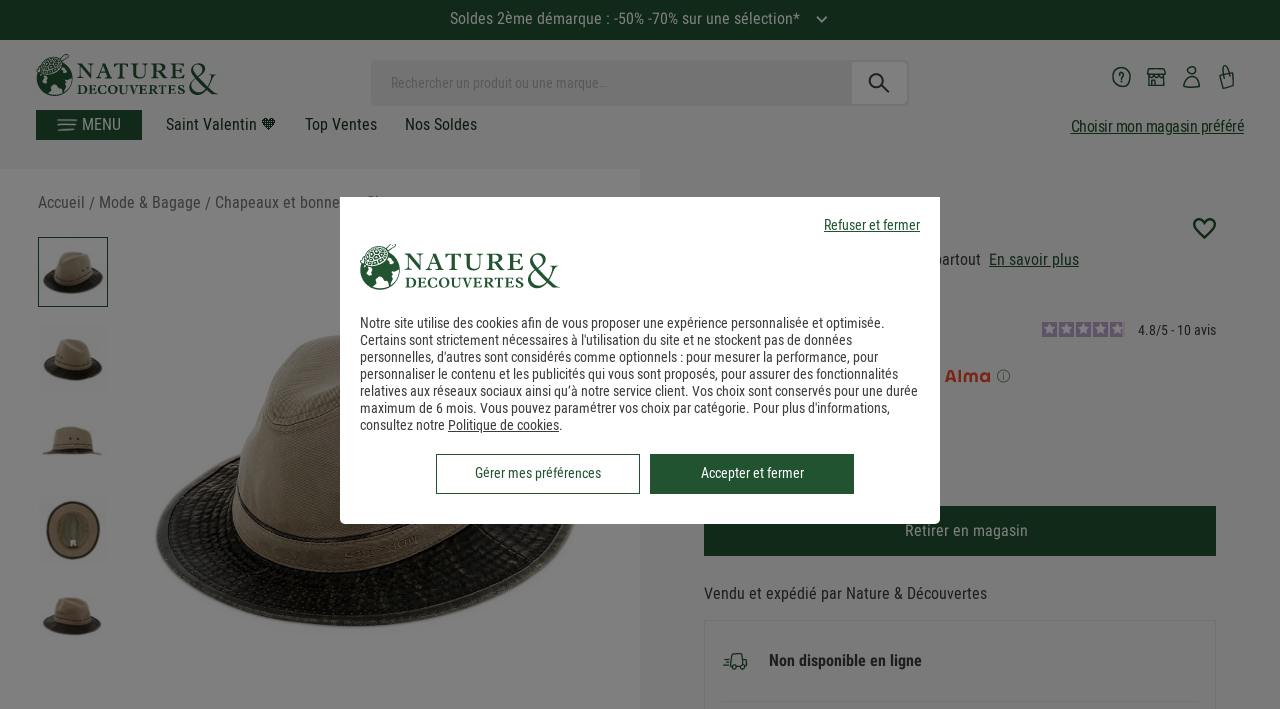

--- FILE ---
content_type: image/svg+xml; charset=UTF-8
request_url: https://www.natureetdecouvertes.com/fstrz/r/s/cache.natureetdecouvertes.com/wwwStaticContent/ned/PrismicImage/ndecommerce/86241c47-7d16-4f33-82b9-8e5e8b45ef57_logo_nd.svg?auto=compress,format
body_size: 5368
content:
<?xml version="1.0" encoding="utf-8"?>
<!-- Generator: Adobe Illustrator 28.0.0, SVG Export Plug-In . SVG Version: 6.00 Build 0)  -->
<svg version="1.1" id="Calque_1" xmlns="http://www.w3.org/2000/svg" xmlns:xlink="http://www.w3.org/1999/xlink" x="0px" y="0px"
	 viewBox="0 0 169.3 39.1" style="enable-background:new 0 0 169.3 39.1;" xml:space="preserve">
<style type="text/css">
	.st0{fill:#215331;}
</style>
<g>
	<path id="Tracciato_25066" class="st0" d="M115.8,15.2c-0.4,0.2-0.8,0.3-1.3,0.3c-0.8,0.1-1.7,0.1-2.6,0.1h0v-6
		c1.1-0.1,2.1,0,3.2,0.2c1.6,0.5,2.5,2.2,2.1,3.8c0,0.2-0.1,0.3-0.2,0.5C116.7,14.6,116.3,15,115.8,15.2 M120.4,20.9
		c-0.2-0.2-0.4-0.5-0.6-0.8c-0.9-1.2-1.8-2.4-2.7-3.6c-0.1-0.2-0.3-0.4-0.5-0.6c0.2-0.1,0.3-0.1,0.5-0.1c0.8-0.2,1.6-0.6,2.2-1.2
		c1.3-1.2,1.3-3.2,0.1-4.4c-0.2-0.2-0.5-0.4-0.8-0.6c-0.8-0.5-1.7-0.7-2.6-0.7c-2.9,0-5.8,0-8.7,0s-0.2,0-0.3,0.1v0.6
		c0.4,0.1,0.7,0.1,1.1,0.1c0.5,0.1,0.9,0.5,0.9,1c0.1,0.3,0.1,0.6,0.1,1v7.6c0,0.4,0,0.8-0.1,1.2c0,0.7-0.6,1.2-1.2,1.2l-0.8,0.1
		v0.7h6.9v-0.7c-0.3,0-0.5,0-0.8-0.1c-0.7,0-1.2-0.5-1.3-1.1c0,0,0-0.1,0-0.1c0-0.7,0-1.5,0-2.2v-1.7c0.7-0.5,1.8-0.4,2.3,0.4
		c0.4,0.5,0.7,0.9,1.1,1.4c0.6,0.8,1.2,1.7,1.8,2.5c0.4,0.5,0.8,0.9,1.2,1.4c0.2,0.2,0.4,0.3,0.6,0.2h3c0.1,0,0.2,0,0.2-0.1v-0.7
		C121.4,21.9,120.7,21.5,120.4,20.9"/>
	<path id="Tracciato_25067" class="st0" d="M129.7,9.7V15c0.1,0,0.1,0.1,0.1,0.1c0.9,0,1.7,0,2.6-0.1c0.9,0,1.6-0.6,1.7-1.5
		c0-0.1,0-0.1,0.1-0.2h1c0.1,1.4,0.1,2.9,0.1,4.3h-1.1c0-0.1-0.1-0.2-0.1-0.4c-0.1-0.8-0.8-1.4-1.6-1.4c-0.9,0-1.8,0-2.7,0
		c0,0.1,0,0.2-0.1,0.3v3.6c0,0.3,0,0.5,0.1,0.8c0.1,0.6,0.5,1.1,1.1,1.2c0.3,0.1,0.7,0.1,1.1,0.1c0.7,0,1.4-0.1,2.1-0.2
		c1.1-0.2,2.1-0.8,2.6-1.8c0.3-0.5,0.9-0.8,1.5-0.6c-0.2,1.1-0.5,2.2-0.8,3.3h-12.4v-0.7c0.2,0,0.5-0.1,0.8-0.1
		c0.7,0,1.3-0.5,1.3-1.2c0,0,0-0.1,0-0.1V11c0-0.7-0.5-1.3-1.3-1.4c0,0-0.1,0-0.1,0c-0.2,0-0.5,0-0.7,0V8.9h12.3v2.8h-0.8
		c0-0.1-0.1-0.1-0.1-0.2c-0.5-1.1-1.5-1.8-2.7-1.8C132.2,9.6,131,9.6,129.7,9.7"/>
	<path id="Tracciato_25068" class="st0" d="M51.1,22.5c-0.4,0.1-0.8,0-1-0.4c-2.8-3.4-5.6-6.7-8.4-10c-0.1-0.2-0.3-0.3-0.4-0.4
		c0,0.1,0,0.3-0.1,0.4v7.4c0,0.2,0,0.4,0.1,0.6c0.1,0.7,0.6,1.3,1.3,1.4c0.4,0.1,0.8,0.1,1.3,0.2v0.7h-6.1v-0.7c0.1,0,0.3,0,0.4-0.1
		c0.4-0.1,0.7-0.1,1.1-0.1c0.5-0.1,0.9-0.5,1-1c0.1-0.5,0.2-1,0.2-1.6c0-2.6,0-5.1,0-7.7s-0.1-0.5-0.3-0.7c-0.5-0.5-1.2-0.9-2-1
		c-0.1,0-0.2-0.1-0.3-0.1V8.8c0.1,0,0.3,0,0.5,0h3.4c0.3,0,0.6,0.1,0.7,0.3c2.5,3,5,5.9,7.5,8.9c0.1,0.1,0.2,0.2,0.4,0.5
		c0-0.2,0-0.4,0-0.6V12c0-0.4,0-0.7-0.1-1.1c-0.1-0.7-0.7-1.3-1.4-1.3c-0.3-0.1-0.7-0.1-1.1-0.1V8.8h5.7v0.7c-0.3,0-0.7,0-0.9,0.1
		c-0.7,0-1.3,0.6-1.3,1.3c-0.1,0.8-0.1,1.5-0.1,2.2v9.3C51.2,22.4,51.2,22.5,51.1,22.5"/>
	<path id="Tracciato_25069" class="st0" d="M98.7,9.6V8.9c1.7,0,3.4,0,5.2,0v0.7c-0.3,0.1-0.7,0.1-0.9,0.1c-0.5,0.1-1,0.5-1.1,1
		c-0.1,0.3-0.1,0.6-0.1,1c0,2,0,4,0,6c0,0.6-0.1,1.3-0.3,1.9c-0.4,1.5-1.7,2.7-3.2,3C96.7,23,95,23,93.4,22.5
		c-1.8-0.3-3.2-1.9-3.1-3.8c-0.1-1.8-0.1-3.6-0.1-5.3v-2c0-0.2,0-0.4,0-0.6c0-0.7-0.5-1.2-1.2-1.2c0,0,0,0,0,0c-0.2,0-0.5,0-0.8,0
		V8.9h7c0,0.1,0,0.2,0,0.4c0,0.1,0,0.2,0,0.3c-0.3,0-0.7,0-1,0.1c-0.6,0-1,0.5-1.1,1.1c0,0.2,0,0.5-0.1,0.7c0,2.2,0,4.6,0,6.8
		c0,0.3,0,0.7,0.1,1c0.2,0.8,0.7,1.5,1.4,1.8c1,0.5,2.1,0.6,3.2,0.5c0.8,0,1.5-0.3,2.1-0.8c0.7-0.7,1.2-1.6,1.2-2.6
		c0.1-0.9,0.1-1.8,0.1-2.7c0-1.1,0-2.1,0-3.1c0-0.5-0.1-0.9-0.2-1.4c-0.1-0.8-0.8-1.4-1.6-1.3C99.1,9.6,98.9,9.6,98.7,9.6"/>
	<path id="Tracciato_25070" class="st0" d="M60.2,16.4c0.5-1.8,1.2-3.6,2-5.4c0.8,1.8,1.5,3.5,2.2,5.4L60.2,16.4z M70.4,21.8
		c-0.6,0-1.1-0.4-1.3-0.9c-0.1-0.1-0.1-0.3-0.2-0.5L65,10.8c-0.2-0.6-0.5-1.2-0.8-1.9h-2.8c0.1,0.2,0.1,0.5,0.2,0.7
		c0.1,0.3,0.1,0.6,0,0.9c-0.9,2.2-1.8,4.6-2.7,6.8c-0.4,1-0.8,2-1.2,3c-0.3,0.8-1,1.3-1.8,1.5c-0.1,0-0.2,0.1-0.3,0.1v0.7
		c1.7,0.1,3.4,0.1,5.1-0.1v-0.6c-0.3,0-0.6-0.1-0.9-0.1c-0.9-0.2-1.2-0.7-1-1.6c0.1-0.6,0.4-1.2,0.6-1.8c0.1-0.3,0.2-0.6,0.3-0.8
		c0.1,0,0.1,0,0.1-0.1h4.6c0.2,0,0.3,0.1,0.4,0.3c0.2,0.5,0.4,0.9,0.6,1.4c0.2,0.5,0.4,0.9,0.5,1.4c0.2,0.4,0,0.9-0.4,1.1
		c-0.1,0-0.1,0-0.2,0.1c-0.3,0.1-0.6,0.1-0.9,0.2c-0.2,0-0.5,0-0.7,0v0.7h6.8v-0.7C70.6,21.8,70.5,21.8,70.4,21.8"/>
	<path id="Tracciato_25071" class="st0" d="M72.3,12V9c0.4-0.1,12.3-0.1,13.1,0v3h-0.8c-0.9-2.1-1.9-2.5-4.3-2.3c0,0.1,0,0.2,0,0.4
		v10c0,0.3,0,0.5,0.1,0.8c0.1,0.6,0.5,1,1.1,1c0.3,0,0.6,0.1,0.9,0.1v0.7h-6.9v-0.7c0.2,0,0.5,0,0.7-0.1c0.7,0,1.2-0.5,1.3-1.1
		c0-0.2,0-0.4,0.1-0.7V10c0-0.1,0-0.3,0-0.4c-0.1,0-0.3,0-0.4,0c-0.5,0-0.9,0-1.4,0.1c-0.8,0.1-1.5,0.5-1.9,1.2
		c-0.1,0.1-0.2,0.3-0.3,0.5c-0.1,0.4-0.5,0.8-0.9,0.7C72.5,12.1,72.4,12,72.3,12z"/>
	<path id="Tracciato_25072" class="st0" d="M151.3,35.7c-3.1-0.1-5.8-2.1-6.7-5.1c-0.4-1.5-0.2-3.1,0.6-4.4c0.8-1.3,1.9-2.4,3.1-3.2
		c3,3.3,6,6.5,9.3,9.5C155.8,34.4,154,35.7,151.3,35.7 M146.9,16.2c-0.4-0.6-0.6-1.3-0.7-2c-0.4-2,0.9-3.9,2.9-4.4
		c0.4-0.1,0.9-0.1,1.3,0c2.6,0.2,4.6,2.6,4.3,5.2c-0.1,1.3-0.6,2.4-1.5,3.3c-0.9,0.9-1.9,1.7-3,2.4c-0.5-0.6-1-1.2-1.5-1.8
		C148,18,147.4,17.1,146.9,16.2 M169.2,37c-0.5-0.1-0.8-0.1-1.2-0.2c-1.1-0.3-2.1-0.8-2.9-1.5c-1.3-1-2.5-2-3.6-3.1
		c-0.4-0.4-0.9-0.8-1.3-1.2c0.2-0.4,0.5-0.8,0.7-1.2c0.9-1.7,1.8-3.5,2.5-5.3c0.4-1.2,1-2.4,1.7-3.5c0.6-1,1.6-1.6,2.7-1.7
		c0.1,0,0.1,0,0.2-0.1V19h-7.4c0,0.1,0,0.2,0.1,0.3c0.4,0.1,0.7,0.1,1.1,0.2c0.7,0.1,1.1,0.7,1.1,1.4c0,0.7,0,1.3-0.2,2
		c-0.6,2.2-1.4,4.4-2.6,6.4c-0.2,0.3-0.4,0.6-0.7,0.9c-2.9-2.9-5.7-5.8-8.5-8.7c0,0,0.1-0.1,0.1-0.1c0.2-0.1,0.3-0.2,0.5-0.3
		c1.6-1,3.1-2.2,4.4-3.7c0.7-0.7,1.1-1.6,1.3-2.6c0.5-2-0.4-4.1-2.2-5.2c-0.7-0.5-1.4-0.7-2.2-0.8c-2-0.4-4.1,0.1-5.8,1.2
		c-2.7,1.8-3.6,5.3-2.1,8.2c0.5,0.9,1.1,1.7,1.7,2.5c0.5,0.6,0.9,1.2,1.5,1.8c-0.2,0.1-0.4,0.3-0.5,0.4c-0.9,0.6-1.7,1.3-2.4,2.1
		c-0.9,0.9-1.6,1.9-2.1,3.1c-1.5,3.7,0.2,7.9,3.8,9.4c1.7,0.7,3.6,0.9,5.4,0.4c1.2-0.3,2.3-0.7,3.2-1.5c1.2-0.9,2.3-1.8,3.2-2.9
		c0.1,0.1,0.2,0.1,0.3,0.2c1.4,1.2,2.8,2.4,4.3,3.6c0.2,0.2,0.5,0.3,0.7,0.2h5.1c0.1,0,0.3,0,0.5,0C169.2,37.2,169.2,37.1,169.2,37"
		/>
	<path id="Tracciato_25073" class="st0" d="M109.2,32.8c-0.5,0.1-1.1,0.1-1.6,0.1v-3.3c0.5-0.1,1.1,0,1.6,0.1c0.9,0.3,1.4,1.3,1,2.2
		c0,0.1,0,0.1-0.1,0.2C110,32.5,109.7,32.7,109.2,32.8 M113.5,36.6c-0.5,0-1-0.2-1.3-0.7c-0.6-0.8-1.2-1.5-1.8-2.3
		c-0.1-0.1-0.1-0.2-0.2-0.3c0.4-0.1,0.7-0.3,1.1-0.5c0.7-0.4,1.1-1.1,1-1.9c0-0.7-0.6-1.4-1.3-1.6c-0.4-0.2-0.9-0.2-1.4-0.3
		c-1.5-0.1-3.1,0-4.7,0s-0.2,0-0.2,0c0,0.1,0,0.2,0,0.2c0,0.1,0,0.2,0,0.2c0.1,0,0.3,0,0.4,0c0.4,0,0.7,0.3,0.7,0.7c0,0,0,0,0,0.1
		v5.3c0,0.2,0,0.3-0.1,0.5c0,0.3-0.3,0.6-0.6,0.6c-0.2,0-0.3,0-0.5,0.1v0.5h4.1v-0.5c-0.2,0-0.4,0-0.6-0.1c-0.4-0.1-0.6-0.2-0.6-0.6
		c0-0.8,0-1.6,0-2.4c0.7,0,0.8,0,1.1,0.5c0.4,0.5,0.7,1,1.1,1.5c0.4,0.5,0.7,1,1.1,1.4c0.1,0.1,0.3,0.2,0.4,0.2h2.2
		C113.5,36.9,113.5,36.7,113.5,36.6"/>
	<path id="Tracciato_25074" class="st0" d="M45.1,35c-0.4,1.1-1.4,1.8-2.6,1.7c-0.6,0.1-1.2-0.4-1.3-1c0-0.1,0-0.2,0-0.3v-5.8
		c0.6-0.1,1.3,0,1.9,0.1c1,0.2,1.7,0.9,2,1.8C45.5,32.6,45.5,33.8,45.1,35z M44.5,29.2c-0.4-0.1-0.9-0.2-1.3-0.2h-4.5
		c-0.1,0-0.2,0-0.4,0c0,0.2,0,0.3,0,0.5c0.2,0,0.3,0,0.5,0c0.5,0.1,0.7,0.2,0.7,0.8v5.1c0,0.2,0,0.4,0,0.6c0,0.3-0.3,0.6-0.6,0.6
		c0,0,0,0,0,0c-0.2,0-0.4,0-0.6,0.1c0,0.1,0,0.2,0,0.3c0,0.1,0,0.1,0,0.2c0.1,0,0.1,0.1,0.2,0c1.7,0,3.4,0,5,0c2.2,0,3.9-1.8,4-4
		C47.6,31.3,46.4,29.5,44.5,29.2"/>
	<path id="Tracciato_25075" class="st0" d="M73.4,35c-0.1,0.3-0.2,0.5-0.3,0.7c-0.6,1-1.9,1.3-2.9,0.7c-0.2-0.1-0.4-0.3-0.5-0.4
		c-0.5-0.6-0.9-1.4-0.9-2.2c0-0.3,0-0.6-0.1-0.8c0-0.7,0.1-1.5,0.4-2.1c0.3-0.7,0.9-1.3,1.7-1.4c0.8-0.2,1.6,0.2,2,0.8
		c0.4,0.6,0.7,1.2,0.7,1.9C73.8,33.1,73.7,34.1,73.4,35 M74.5,30.2c-1.6-1.6-4.2-1.8-6-0.5c-1.4,0.9-2.1,2.6-1.7,4.2
		c0.3,1.6,1.5,3,3.1,3.3c2.4,0.7,4.9-0.6,5.6-3c0.1-0.4,0.2-0.8,0.2-1.2C75.7,30,75.3,30.9,74.5,30.2L74.5,30.2z"/>
	<path id="Tracciato_25076" class="st0" d="M54.6,31.6v2.6H54c0,0-0.1,0-0.1-0.1c-0.2-0.9-0.6-0.9-1.2-1c-0.3,0-0.7,0-1.1,0
		c-0.1,0.1-0.1,0.1-0.1,0.1c0,0.9,0,1.8,0,2.6c0,0.5,0.2,0.6,0.7,0.7c0.7,0.1,1.4,0,2-0.2c0.4-0.2,0.8-0.5,1.1-0.9
		c0.1-0.1,0.2-0.3,0.3-0.4h0.7c-0.2,0.7-0.3,1.4-0.5,2.1h-7.4c0.1-0.2,0.1-0.3,0.1-0.5c0.2,0,0.3,0,0.5,0c0.5-0.1,0.7-0.2,0.7-0.8
		v-5.5c0-0.6-0.2-0.8-0.8-0.8c-0.1,0-0.2,0-0.4,0c0-0.2,0-0.3,0-0.5h7.1c0,0.6,0,1.2,0,1.8c-0.2,0-0.3,0-0.5,0c0,0-0.1-0.1-0.1-0.1
		c-0.3-0.8-1.2-1.2-2-1.2h-1.5v3c0.5,0.1,1.1,0,1.6-0.1c0.5-0.1,0.7-0.5,0.8-0.9L54.6,31.6L54.6,31.6z"/>
	<path id="Tracciato_25077" class="st0" d="M130.1,35.1c-0.1,0.7-0.3,1.3-0.5,2h-7.2v-0.5c0.2,0,0.4,0,0.6-0.1
		c0.3,0,0.5-0.2,0.6-0.5c0-0.2,0-0.4,0.1-0.6v-4.8c0-0.9-0.3-1.2-1.1-1.1c-0.1,0-0.1,0-0.2,0c0-0.1,0-0.1,0-0.2c0-0.1,0-0.2,0-0.2h7
		v1.8H129c-0.1-0.1-0.1-0.2-0.2-0.3c-0.2-0.5-0.7-0.8-1.3-0.8c-0.7-0.1-1.4,0-2,0v3l1.5-0.1c0.4,0,0.7-0.3,0.8-0.7
		c0-0.1,0.1-0.2,0.1-0.2h0.6c0.1,0.9,0.1,1.8,0.1,2.6h-0.6c0-0.1,0-0.1-0.1-0.2c0-0.5-0.4-0.8-0.9-0.8c-0.2,0-0.3,0-0.5,0h-0.9
		c0,0.1,0,0.2-0.1,0.3v2.2c0,0.6,0.2,0.9,0.8,0.9c0.5,0,1,0,1.5-0.1c0.6-0.1,1.2-0.5,1.5-1.1C129.5,35.1,129.7,35,130.1,35.1"/>
	<path id="Tracciato_25078" class="st0" d="M102.6,35.1h0.6c-0.2,0.7-0.3,1.4-0.5,2.1h-7.2c0-0.1,0-0.1,0-0.2s0-0.2,0-0.2
		c0.2,0,0.3,0,0.5-0.1c0.5-0.1,0.6-0.2,0.7-0.7c0-0.2,0-0.3,0-0.5v-4.9c0-0.7-0.2-0.9-0.9-0.9c-0.1,0-0.2,0-0.3,0c0-0.2,0-0.3,0-0.5
		h7.1v1.8h-0.5c-0.1-0.1-0.1-0.2-0.2-0.3c-0.2-0.5-0.7-0.8-1.2-0.8c-0.7-0.1-1.4,0-2.1,0v2.9c0.6,0.1,1.2,0.1,1.8-0.1
		c0.2-0.1,0.4-0.3,0.5-0.5c0.1-0.1,0.1-0.3,0.1-0.4h0.6c0.1,0.9,0.1,1.8,0,2.7h-0.5c0,0-0.1-0.1-0.1-0.1c-0.2-0.8-0.4-0.9-1.2-1
		c-0.4,0-0.7,0-1.1,0c0,0.1,0,0.2-0.1,0.3v2.1c0,0.7,0.2,0.9,0.9,1c0.5,0,1,0,1.5-0.1c0.5-0.1,1-0.4,1.3-0.9
		C102.4,35.5,102.5,35.3,102.6,35.1"/>
	<path id="Tracciato_25079" class="st0" d="M137.6,29.5c0,0.6,0.1,1.2,0.1,1.8h-0.8c-0.1-0.2-0.1-0.5-0.2-0.7
		c-0.3-0.8-1.1-1.3-1.9-1.2c-0.3,0-0.6,0.1-0.8,0.3c-0.4,0.3-0.5,0.9-0.2,1.3c0.1,0.1,0.1,0.1,0.2,0.2c0.2,0.2,0.5,0.4,0.8,0.5
		c0.6,0.3,1.3,0.6,1.9,1c0.4,0.2,0.8,0.5,1.1,0.8c0.8,0.8,0.9,2.1,0.1,2.9c-0.1,0.2-0.3,0.3-0.5,0.4c-0.5,0.3-1.1,0.4-1.6,0.5
		c-1.2,0.1-2.5-0.1-3.6-0.6c-0.1-0.7-0.1-1.3-0.1-2h0.9c0.1,0.2,0.1,0.4,0.2,0.7c0.3,1,1.4,1.6,2.5,1.3c0.5,0,0.9-0.4,0.9-0.8
		c0.1-0.5,0-1-0.5-1.3c-0.3-0.2-0.7-0.5-1.1-0.6c-0.5-0.2-1-0.5-1.5-0.7c-0.2-0.1-0.5-0.3-0.7-0.5c-0.9-0.7-1.1-2-0.4-2.9
		c0.2-0.2,0.4-0.4,0.7-0.6c0.7-0.4,1.4-0.5,2.2-0.5C136,28.8,136.8,29.1,137.6,29.5"/>
	<path id="Tracciato_25080" class="st0" d="M82.8,29.5V29H86c0,0.1,0,0.2,0,0.2c0,0.1,0,0.2,0,0.3c-0.1,0-0.3,0-0.5,0.1
		c-0.5,0.1-0.7,0.2-0.8,0.8c0,0.3-0.1,0.6-0.1,0.9v2.9c0,0.2,0,0.4,0,0.6c-0.1,1.4-1.2,2.5-2.5,2.6c-0.8,0.1-1.7,0.1-2.5-0.1
		c-1-0.2-1.7-1-1.8-2c-0.1-0.4-0.1-0.9-0.1-1.4c0-1,0-2,0-3v-0.5c0-0.4-0.3-0.7-0.7-0.7c0,0,0,0-0.1,0c-0.1,0-0.3,0-0.5,0
		c0-0.2,0-0.3,0-0.5h4.2c0,0.1,0.1,0.1,0.1,0.2c0,0.1,0,0.2,0,0.3c-0.2,0-0.4,0-0.5,0.1c-0.5,0.1-0.6,0.2-0.7,0.7c0,0.1,0,0.2,0,0.3
		v3.7c0,0.2,0,0.4,0,0.6c0,0.7,0.6,1.4,1.3,1.5c0.6,0.2,1.2,0.2,1.8,0c0.6-0.1,1.2-0.6,1.3-1.3c0.1-0.3,0.1-0.6,0.2-1c0-1,0-2,0-3
		C84.1,30.3,83.5,29.6,82.8,29.5"/>
	<path id="Tracciato_25081" class="st0" d="M64.5,34.6h0.8c0,0.7-0.1,1.2-0.1,1.9c-0.3,0.1-0.6,0.2-0.8,0.4
		c-1.4,0.5-2.8,0.6-4.3,0.3c-1.6-0.4-2.7-1.7-2.8-3.3c-0.2-1.1,0.1-2.3,0.8-3.3c1-1.3,2.5-1.9,4.1-1.8c0.8,0,1.6,0.2,2.4,0.5
		c0.2,0.1,0.4,0.2,0.4,0.5c0.1,0.5,0.1,1,0.2,1.6h-0.8c-0.1-0.2-0.2-0.4-0.3-0.7c-0.5-1-1.7-1.6-2.9-1.3c-0.6,0.1-1.1,0.6-1.4,1.1
		c-0.7,1.5-0.8,3.2-0.1,4.7c0.5,1.1,1.8,1.7,3,1.4c0.8-0.2,1.4-0.8,1.6-1.5C64.3,35,64.4,34.9,64.5,34.6
		C64.4,34.7,64.5,34.7,64.5,34.6z"/>
	<path id="Tracciato_25082" class="st0" d="M94.9,29.6c-0.7,0-1.3,0.5-1.5,1.2c-0.7,2-1.4,3.9-2.1,5.9c-0.1,0.2-0.2,0.5-0.2,0.7
		h-0.8c-0.3-0.9-0.7-1.8-0.9-2.7c-0.5-1.2-0.9-2.5-1.3-3.7c0-0.1-0.1-0.2-0.1-0.3c-0.2-0.6-0.7-1.1-1.4-1.1V29h4v0.5
		c-0.2,0-0.3,0-0.4,0.1c-0.5,0.1-0.6,0.2-0.5,0.7c0,0.1,0.1,0.2,0.1,0.3c0.5,1.4,0.9,2.8,1.4,4.2c0,0.1,0.1,0.2,0.1,0.3
		c0.1-0.1,0.1-0.2,0.2-0.4c0.4-1.2,0.8-2.3,1.3-3.5c0.1-0.2,0.1-0.4,0.2-0.7c0.1-0.4,0-0.8-0.4-1c-0.1,0-0.1,0-0.2,0
		c-0.1,0-0.2,0-0.3-0.1c0-0.2,0-0.3,0-0.5h3C94.9,29.2,94.9,29.4,94.9,29.6"/>
	<path id="Tracciato_25083" class="st0" d="M116.7,29.6c-0.8-0.2-1.7,0.2-2,1c-0.1,0.3-0.4,0.4-0.7,0.3V29h7.1v1.9
		c-0.3,0.1-0.5,0-0.7-0.3c-0.3-0.8-1.2-1.2-2-1.1c0,0.1-0.1,0.3-0.1,0.4v5.8c0,0.6,0.2,0.8,0.8,0.8c0.1,0,0.2,0,0.4,0
		c0,0.1,0,0.1,0,0.2c0,0.1,0,0.2,0,0.3h-4.1v-0.5c0.2,0,0.3,0,0.5-0.1c0.3,0,0.6-0.3,0.7-0.6c0-0.1,0.1-0.3,0.1-0.4v-5.8
		C116.7,29.7,116.7,29.6,116.7,29.6"/>
	<path id="Tracciato_25084" class="st0" d="M24.4,7.8c0-0.3-0.1-0.6-0.2-0.8c1-0.8,3-2.3,3.1-2.4c0.3-0.2,0.7-0.4,1.1-0.5
		c0.3-0.1,0.5-0.2,0.5-0.2c0.1-0.1,0.2-0.2,0.3-0.3l0.2-0.2c0.3-0.2,0.6-0.5,0.8-0.9c0.2-0.6,0.1-1.2-0.2-1.7
		c-0.8-0.5-1.7-0.7-2.7-0.8c-0.6,0.2-1.2,0.5-1.8,0.8C25.3,1,23.1,3.2,22,4.3c-1.4-0.9-3-1.5-4.7-1.6c-1.9-0.2-3.9,0-5.7,0.7
		C11,3.6,5.7,5.5,4,10.8c-0.6,0.1-1.2,0.4-1.7,0.8c-0.3,0.6-0.5,1.2-0.7,1.8c-0.1,0.2-0.2,0.5-0.2,0.6c-0.1,0-0.2,0.1-0.3,0.1
		c-0.3,0.1-0.7,0.2-0.9,0.5C0.1,14.9,0,15.1,0,15.3c0,0.2,0,0.3,0.1,0.5c0.1,0.4,0.2,0.6,0.4,0.7l0.4,0.2L1,16.9
		C1,17,1.1,17.1,1.2,17.1c-3,8.6,1.5,18.1,10.2,21.1c1.8,0.6,3.7,0.9,5.6,0.9c9.1,0.1,16.6-7.1,16.7-16.2
		C33.8,16.5,30.2,10.7,24.4,7.8 M25.4,1.9L26,1.3c0.5-0.3,0.9-0.5,1.4-0.6c0.7,0.1,1.4,0.3,2.1,0.6c0.1,0.2,0.2,0.4,0.1,0.6
		c0,0.1,0,0.3-0.1,0.4c-0.2,0.3-0.4,0.5-0.6,0.7l-0.2,0.2c-0.1,0.1-0.2,0.2-0.3,0.2c-0.1,0.1-0.3,0.1-0.4,0.2
		c-0.4,0.1-0.7,0.3-1,0.5c-1.1,0.7-2.2,1.4-3.3,2.2c-0.3-0.5-0.7-0.9-1.1-1.4C23.2,4.1,24.5,2.7,25.4,1.9z M4.5,12.2
		c1.1-6,6.9-8.1,7.5-8.3c6.7-2.2,10.5,1.5,11.3,3.6c0.6,2.2,0.2,4.6-1.2,6.4c-1.4,2.1-3.7,3.4-6.6,4.4c-2.4,0.9-5.1,1.2-7.6,0.8
		c-2.1-0.4-3.1-1.2-3.6-2.8C3.9,15.2,4.1,14.6,4.5,12.2 M2.7,16.9c-0.2-0.1-0.5-0.1-0.7-0.1c-0.1,0-0.2,0-0.3,0
		c-0.1,0-0.2-0.1-0.2-0.2c-0.1-0.1-0.2-0.2-0.3-0.3c0,0-0.3-0.2-0.4-0.2c-0.1-0.2-0.1-0.4-0.1-0.7c0-0.2,0-0.2,0-0.2
		c0.1-0.1,0.4-0.2,0.6-0.2c0.4-0.1,0.6-0.2,0.7-0.4c0-0.1,0-0.1,0.1-0.2c0.3-0.8,0.7-1.5,1.1-2.3c0.1,0,0.4-0.1,0.6-0.1
		c-0.1,0.2-0.7,3.2-0.2,4.9C3.5,17,3,17,2.7,16.9 M4.1,20.2c-0.1,0.1-0.3,0.2-0.4,0.3c-0.1,0.1-0.3,0-0.3-0.1c0-0.1,0-0.1,0-0.2
		c0-0.2,0.1-0.4,0.2-0.5c0.1-0.2,0.4-1.1,0.6-1.6c0.3,0.4,0.7,0.8,1.1,1.1C4.9,19.5,4.5,19.9,4.1,20.2 M10.4,22.8
		c-0.2,0.6-0.5,1.2-0.9,1.8c-0.1,0.1-0.2,0.2-0.1,0.4c0.1,0.2,0.7,1,0.6,1.4c-0.1,0.3-0.2,0.5-0.3,0.8c-0.1,0.1-0.2,0.3-0.5,0.1
		c-0.2-0.1-0.3,0-0.5,0c-0.1,0-0.5,0.2-0.8,0.2c-0.2,0.1-0.5,0-0.6-0.2c-0.1-0.1-0.3-0.4-0.4-0.5c-0.1-0.1-0.3-0.2-0.4-0.2
		c-0.1,0-0.3,0-0.4-0.1c-0.2-0.2-0.4-0.4-0.5-0.7c0-0.2,0-0.4,0.1-0.6C6,24.3,7,23.2,7.3,22.4c0.1-0.1,0-0.2,0-0.4s-0.5-1.4-0.8-2.2
		c1,0.3,2,0.5,3,0.6c0.3,0.6,0.6,1.2,0.8,1.8C10.4,22.4,10.4,22.6,10.4,22.8 M10.8,36.8c0.8-0.7,3.2-2.8,3.3-2.8s-0.8-3-0.8-3.1
		c1-1,2-1.9,3.1-2.8c0.2,0,2.1,0.8,2.5,1s1.9,2.9,2.2,3c0.3,0.1,1.1-0.2,1.2-0.2c0.5,0.2,1,0.5,1.5,0.8c0.3,1.2,0.6,2.5,0.8,3.7
		C20.2,38.4,15.2,38.5,10.8,36.8 M25.1,16.7c0-0.6-0.2-1.1-0.6-1.6c-0.5-0.3-0.9-0.5-1.5-0.6c0.4-0.7,0.7-1.4,0.9-2.2
		c0.8,0.1,1.7,0.4,2.4,0.8c0.4,0.6,0.7,1.1,1,1.8c0.2,0.2,0.5,0.4,0.8,0.6c0.3,0.2,0.5,0.5,0.4,0.8c0,0.1-0.2,0.4-0.2,0.5V17
		c0,0.1-0.1,0.2-0.3,0.2c-0.2,0-0.5,0.1-0.7,0.3c-0.1,0.1-0.1,0.3-0.2,0.4c-0.2,0.1-0.5-0.2-0.8-0.2c-0.3,0-0.8,0.2-0.9,0.1
		C25.1,17.8,25.1,17.4,25.1,16.7 M26,35.5c0-0.6,0-1.1,0-1.7c0.1-0.2,1.8-3.4,1.8-3.6s-1.2-2.1-1.1-2.4c0.1-0.1,1.2-1.2,1.2-1.2
		c-0.5-0.7-0.9-1.4-1.3-2.2c0.2-0.2,0.4-0.4,0.7-0.5c0.6,0.1,1.1,0.2,1.7,0.3c0.1,0,3.1-1.4,4-1.8C33.3,27.6,30.6,32.7,26,35.5
		L26,35.5z"/>
	<path id="Tracciato_25085" class="st0" d="M9.5,15.8c0.2,0,0.3,0.2,0.3,0.4c0,0,0,0.1,0,0.1c0,0-0.4,2-0.4,2.1s-0.1,0.2-0.3,0.2
		c-0.2-0.1-2.2-0.5-2.2-0.5c-0.2-0.1-0.4-0.3-0.4-0.5l0.2-1.6c0-0.2,0.2-0.2,0.5-0.2L9.5,15.8z M8.9,16.8c0.1-0.1,0-0.2-0.1-0.2
		c-0.4-0.1-0.7-0.2-1-0.2c-0.1,0-0.1,0-0.2,0.1c-0.1,0.2-0.1,0.4-0.1,0.6c0,0.1,0,0.1,0.1,0.2c0.2,0.1,0.6,0.2,0.9,0.4
		c0.1,0,0.2,0,0.2-0.1c0,0,0,0,0,0C8.7,17.3,8.8,17,8.9,16.8 M22.6,10.1c0.2,0.1,0.2,0.3,0.1,0.5l-1.3,2.7c-0.1,0.2-0.3,0.2-0.5,0.1
		l-1.2-1.2c-0.2-0.1-0.2-0.4-0.1-0.5l1.1-2c0.1-0.2,0.5-0.2,0.7-0.1L22.6,10.1z M21.4,12.1c0.2-0.4,0.3-0.8,0.4-1.2
		c0-0.1,0-0.1-0.1-0.2c-0.2-0.1-0.4-0.1-0.6-0.2c-0.1,0-0.2,0-0.2,0.1c-0.1,0.2-0.2,0.5-0.4,0.8c-0.1,0.1,0,0.2,0.1,0.3
		c0.2,0.2,0.4,0.3,0.6,0.5C21.2,12.3,21.3,12.2,21.4,12.1z M22.9,9.2c0.1,0.2-0.1,0.2-0.2,0.2l-1.5-0.6c-0.2-0.1-0.2-0.2-0.2-0.4
		l-0.3-1.8c0-0.2-0.1-0.3,0.1-0.3l1,0.1c0.2,0,0.3,0.1,0.4,0.2L22.9,9.2L22.9,9.2z M22.1,8.4C22.2,8.4,22.2,8.3,22.1,8.4
		c0-0.4-0.2-0.7-0.4-0.9c0-0.1-0.1-0.1-0.1-0.1h-0.4c-0.1,0-0.1,0.1-0.1,0.1c0.1,0.2,0.1,0.4,0.2,0.6c0,0.1,0.1,0.1,0.2,0.2
		C21.7,8.3,21.9,8.3,22.1,8.4 M11.3,14.2c0.1,0.2,0.1,0.3-0.2,0.4c-0.2,0.1-0.6,0.4-0.8,0.5c-0.2,0.1-0.4,0.1-0.7,0.1l-1.8-0.1
		c-0.1,0-0.2-0.1-0.3-0.2c0,0,0-0.1,0-0.1l0.6-2.2c0.1-0.2,0.3-0.3,0.5-0.3l1.3,0.1c0.2,0,0.4,0.1,0.5,0.3L11.3,14.2L11.3,14.2z
		 M9.9,14.2c0.1,0,0.1-0.1,0.1-0.2c0,0,0,0,0,0c-0.1-0.2-0.2-0.4-0.3-0.5c-0.1-0.1-0.2-0.2-0.3-0.2c-0.2,0-0.3,0-0.5,0
		c-0.2,0-0.2,0.1-0.2,0.2c-0.1,0.2-0.2,0.5-0.2,0.8c0,0.1,0,0.1,0.1,0.2c0,0,0,0,0,0c0.2,0,0.5,0,0.8,0C9.5,14.3,9.7,14.2,9.9,14.2
		L9.9,14.2 M13.9,14.6c0.2-0.1,0.4,0,0.5,0.2c0,0,0,0,0,0.1l0.6,2.5c0,0.2-0.1,0.3-0.4,0.3l-3.9,0.9c-0.2,0-0.3,0-0.4-0.2
		c0,0,0-0.1,0-0.1c0,0,0.4-2.2,0.4-2.4c0-0.2,0.3-0.3,0.5-0.3C11.3,15.5,13.9,14.7,13.9,14.6 M13.2,17c0.1,0,0.2-0.1,0.2-0.2
		c0-0.2,0-0.5-0.1-0.7c0-0.1-0.1-0.2-0.2-0.1c-0.3,0.1-0.7,0.1-1,0.2c-0.1,0-0.2,0.1-0.2,0.2c-0.1,0.3-0.2,0.5-0.2,0.8
		c0,0.1,0,0.1,0.1,0.1C12.3,17.2,12.8,17.1,13.2,17 M20.2,14.1c0.1,0.2,0.1,0.5-0.1,0.6c0,0,0,0,0,0c0,0-3.7,2.2-3.9,2.3
		c-0.2,0.1-0.3,0.1-0.4-0.2c-0.1-0.3-0.8-2.4-0.8-2.4C15,14.2,15,14.2,15.2,14c0.2-0.1,3.3-1.5,3.3-1.5c0.2-0.1,0.5,0,0.7,0.2
		L20.2,14.1z M18.7,14.4c0.1-0.1,0.1-0.2,0-0.2c-0.2-0.2-0.4-0.3-0.6-0.5c-0.1-0.1-0.2-0.1-0.3,0c-0.3,0.2-0.7,0.4-1.1,0.7
		c-0.1,0.1-0.2,0.2-0.1,0.3c0.1,0.3,0.2,0.5,0.3,0.8c0,0.1,0.1,0.1,0.2,0C17.7,15.1,18.2,14.7,18.7,14.4 M5.1,12
		c-0.1-0.2-0.1-0.4,0-0.6l0.8-1.9C6,9.3,6.2,9.2,6.4,9.2l0.8,0.1c0.2,0,0.2,0.1,0.2,0.3l0.5,2.3c0,0.2,0,0.4-0.1,0.6
		c0,0-0.8,1.5-0.8,1.6c-0.1,0.1-0.2,0.2-0.4,0.1c-0.2-0.2-0.7-0.6-0.7-0.6c-0.1-0.2-0.3-0.3-0.3-0.5L5.1,12L5.1,12z M5.8,11.2
		c-0.1,0.1-0.1,0.3,0,0.4l0.5,0.9c0,0.1,0.2,0.2,0.3,0.1c0,0,0,0,0,0l0.2-0.1c0.1-0.1,0.2-0.2,0.2-0.3L7,11.9c0-0.1,0-0.3,0-0.4
		l-0.1-0.6c0-0.1-0.1-0.2-0.2-0.3l-0.1,0c-0.1-0.1-0.2,0-0.3,0.1c0,0,0,0,0,0L5.8,11.2L5.8,11.2z M6.1,14.8c0.1,0.2,0.1,0.4,0.1,0.6
		c0,0-0.3,1.7-0.3,1.9c0,0.2-0.2,0.2-0.3,0.1c-0.3-0.3-0.5-0.6-0.7-0.9c-0.2-0.3-0.3-0.7-0.4-0.9c0-0.2-0.1-0.4-0.1-0.6l0.2-1.7
		c0-0.2,0.1-0.3,0.2-0.1L6.1,14.8L6.1,14.8z M5.6,15.3c0-0.1,0-0.2,0-0.2l-0.5-0.7c0-0.1-0.1-0.1-0.1,0c0,0.2-0.1,0.5-0.1,0.8
		L5.3,16c0,0.1,0.1,0,0.1,0L5.6,15.3z M15.4,5c-0.1-0.1,0-0.4,0.1-0.5L16.1,4c0.1-0.1,0.3-0.2,0.4-0.1c0,0,0.8,0.2,0.9,0.2
		c0.1,0.1,0.3,0.1,0.4,0.2l2.2,2c0.1,0.1,0.2,0.3,0.2,0.4c0,0.1,0.1,0.6,0.1,0.7c0,0.1-0.1,0.2-0.2,0.2c0,0,0,0-0.1,0l-2.6-0.4
		c-0.2,0-0.4-0.1-0.5-0.3L15.4,5L15.4,5z M16.5,5c-0.1,0-0.1,0.1-0.1,0.2c0,0,0,0,0,0.1l0.9,0.9c0.1,0.1,0.3,0.1,0.4,0.1
		c0.2,0,0.6,0.1,0.7,0.1c0.1,0,0.2,0,0.2-0.1c0-0.1,0-0.2-0.1-0.2c-0.1-0.1-0.2-0.3-0.3-0.4c-0.3-0.3-0.7-0.5-1-0.7
		c-0.2-0.1-0.4-0.1-0.6,0L16.5,5L16.5,5z M13.2,9.1c-0.2,0-0.4-0.1-0.5-0.3l-1.2-2.1c-0.1-0.2-0.1-0.4,0.1-0.5l0.8-0.7
		c0.2-0.2,0.4-0.2,0.6-0.2l1.1-0.1c0.2,0,0.4,0.1,0.5,0.2l1.6,2c0.1,0.2,0.1,0.4,0,0.5L15.4,9c-0.1,0.1-0.2,0.2-0.4,0.2
		C14.8,9.2,13.2,9.1,13.2,9.1 M12.7,6.9c0.2,0.2,0.4,0.5,0.6,0.8c0.1,0.1,0.2,0.1,0.3,0.1c0.2,0,0.4-0.1,0.6-0.1
		c0.1,0,0.3-0.1,0.3-0.2c0.1-0.1,0.2-0.3,0.2-0.4c0-0.1,0-0.2,0-0.3C14.5,6.5,14.3,6.3,14,6c-0.1,0-0.2,0-0.3,0
		c-0.2,0-0.3,0.1-0.5,0.1c-0.1,0-0.2,0.1-0.3,0.2l-0.2,0.3C12.7,6.7,12.7,6.8,12.7,6.9 M11.4,12.4c-0.1-0.2-0.1-0.4,0.1-0.6l1.3-1.8
		c0.1-0.2,0.3-0.2,0.5-0.2l1.9,0.1c0.2,0,0.4,0.1,0.5,0.3l1.1,2c0.1,0.2,0,0.4-0.1,0.4L13,14c-0.4,0.1-0.8,0-0.9-0.4L11.4,12.4
		L11.4,12.4z M12.8,11.8c-0.1,0.1-0.1,0.2,0,0.3c0.1,0.2,0.2,0.3,0.2,0.5c0.1,0.1,0.2,0.1,0.3,0.1c0.5-0.2,0.9-0.3,1.4-0.5
		c0.1-0.1,0.2-0.2,0.1-0.2c-0.1-0.2-0.3-0.5-0.4-0.7c-0.1-0.1-0.2-0.2-0.3-0.2c-0.2,0-0.4,0-0.6,0c-0.1,0-0.2,0.1-0.3,0.2
		C13,11.4,12.9,11.6,12.8,11.8 M18.5,4.4l1.9,1.5C20.6,5.9,20.8,6,21,6l0.6,0.1c0.2,0,0.2-0.1,0.1-0.1c0,0-2.4-1.6-2.5-1.7
		c-0.1-0.1-0.3-0.1-0.4-0.1C18.5,4.3,18.4,4.3,18.5,4.4L18.5,4.4z M17.7,11.8c-0.3-0.1-0.3-0.1-0.4-0.3c0,0-0.9-1.9-1.1-2.1
		c-0.1-0.2-0.1-0.2,0.1-0.4L17,7.9c0.1-0.1,0.3-0.1,0.5-0.1l2,0.1C19.7,8,19.9,8,20,8.1c0.1,0.1,0.3,0.4,0.4,0.5c0,0.1,0,0.2,0,0.3
		c-0.1,0.1-1.5,2.5-1.5,2.6s-0.2,0.3-0.4,0.3C18.2,11.9,17.9,11.8,17.7,11.8 M17.5,9.4c0,0.1-0.1,0.2,0,0.3c0.1,0.3,0.3,0.5,0.4,0.7
		c0.1,0.1,0.2,0.1,0.3,0.1c0.1,0,0.2-0.1,0.3-0.2c0.2-0.2,0.3-0.5,0.5-0.7c0.1-0.1,0.1-0.2,0.1-0.2V9.3c0-0.1-0.1-0.2-0.2-0.2
		C18.6,9.1,18.3,9,18,9s-0.2,0.1-0.3,0.1C17.6,9.2,17.6,9.3,17.5,9.4 M12.4,4.4c-0.1-0.1-0.1-0.2,0.1-0.3l0.2-0.1
		c0.2-0.1,0.4-0.1,0.6-0.2l1.9-0.2c0.1,0,0.2,0,0.3,0.1c0.1,0.1,0.1,0.1,0.1,0.2c-0.1,0.1-0.7,0.5-0.7,0.5c-0.2,0.1-0.4,0.2-0.6,0.2
		l-1.1,0.1c-0.2,0-0.3,0-0.4-0.1L12.4,4.4L12.4,4.4z M13.3,4.2c-0.1,0-0.3,0.1-0.2,0.1c0,0,0.2,0.2,0.3,0.2H14
		c0.2-0.1,0.4-0.2,0.6-0.3c0.1-0.1,0-0.1-0.1-0.1L13.3,4.2z M6.6,8.6c-0.2,0-0.1-0.1-0.1-0.2c0.1-0.1,1.5-1.7,1.8-2
		c0.1-0.1,0.2-0.1,0.2-0.1c0.1,0.1,0.1,0.2,0.1,0.3c0,0.2,0,0.4-0.1,0.5L7.7,8.3C7.6,8.5,7.5,8.6,7.3,8.6C7,8.6,6.6,8.6,6.6,8.6z
		 M7.1,8C7.1,8,7.1,8.1,7.1,8C7.3,8.1,7.4,8,7.5,8c0,0,0.3-0.4,0.3-0.4c0-0.1,0.1-0.2,0.1-0.2c0-0.1,0-0.2-0.1-0.1L7.1,8L7.1,8z
		 M9.3,6.6C9.2,6.6,9,6.6,9,6.4c0,0-0.1-0.5,0.1-0.7s2.2-1.2,2.2-1.2c0.2-0.1,0.3-0.2,0.5,0c0,0,0.5,0.4,0.3,0.6c-0.2,0.2-1,1-1,1
		c-0.1,0.1-0.3,0.2-0.4,0.2L9.3,6.6L9.3,6.6z M9.9,5.8v0.2c0,0,0.1,0.1,0.1,0.1c0.1,0,0.3,0,0.5,0s0.2,0,0.2-0.1
		c0.1-0.1,0.2-0.2,0.3-0.2c0,0,0.1-0.1,0.1-0.1c0-0.1-0.1-0.1-0.1-0.2c0,0-0.1,0-0.1,0c-0.3,0.1-0.6,0.2-0.8,0.3
		C10,5.7,9.9,5.7,9.9,5.8z M8,9.1c0-0.2,0-0.4,0.1-0.6l0.7-1.1c0.1-0.2,0.3-0.3,0.5-0.3L10.4,7c0.2,0,0.4,0.1,0.5,0.2l1,2
		c0.1,0.2,0.1,0.4,0,0.6l-1.1,1.7c-0.1,0.2-0.3,0.2-0.5,0.2L9,11.6c-0.2,0-0.4-0.2-0.4-0.4L8,9.1L8,9.1z M8.9,8.7
		C8.9,8.7,8.8,8.8,8.8,8.9c0,0.3,0,0.7,0.1,1c0,0.1,0.1,0.2,0.2,0.2c0.1,0.1,0.3,0.1,0.5,0.1c0.1,0,0.3,0,0.4-0.1
		c0.1-0.2,0.3-0.3,0.5-0.5c0.1-0.1,0.1-0.2,0.1-0.3c-0.1-0.3-0.2-0.7-0.2-0.9c0-0.1-0.1-0.1-0.2-0.1c-0.2,0-0.3,0-0.5,0
		c-0.1,0-0.2,0-0.3,0.1C9.2,8.5,9.1,8.6,8.9,8.7 M27.9,1.5C27.9,1.7,28,2,27.8,2.1c-0.1,0.1-0.7,0.2-0.8,0s0.1-0.5,0.3-0.6
		C27.5,1.4,27.8,1.4,27.9,1.5L27.9,1.5z"/>
</g>
</svg>


--- FILE ---
content_type: image/svg+xml; charset=UTF-8
request_url: https://www.natureetdecouvertes.com/fstrz/r/s/cache.natureetdecouvertes.com/wwwStaticContent/staticImg/Interface/alma-logo.svg
body_size: 110
content:
<svg xmlns="http://www.w3.org/2000/svg" width="45" height="14" fill="none" viewBox="0 0 45 14"><g clip-path="url(#a)"><path fill="#F7482A" d="M39.95 10.968c-1.387 0-2.513-1.18-2.513-2.636 0-1.457 1.126-2.637 2.513-2.637s2.512 1.181 2.512 2.635c0 1.454-1.126 2.636-2.512 2.636zm2.512-7.435V4.87a3.925 3.925 0 0 0-1.383-1.165 3.878 3.878 0 0 0-1.751-.416c-2.496 0-4.43 2.258-4.43 5.04 0 2.783 1.933 5.042 4.43 5.042.651 0 1.292-.164 1.866-.476a3.953 3.953 0 0 0 1.42-1.313v1.548h2.381V3.534zM13.375.873h2.54V13.13h-2.54zm5.46 6.815c0-2.638 1.601-4.398 3.822-4.398 1.378 0 2.466.62 3.123 1.674.657-1.054 1.746-1.674 3.124-1.674 2.223 0 3.823 1.765 3.823 4.398v5.443h-2.54V7.412c0-1.028-.675-1.7-1.569-1.7-.893 0-1.568.672-1.568 1.7v5.719h-2.54V7.412c0-1.028-.675-1.7-1.569-1.7-.893 0-1.568.672-1.568 1.7v5.719h-2.54zM8.774 3.634C8.176 1.357 6.906.628 5.694.628c-1.211 0-2.481.729-3.082 3.006L0 13.13h2.573a3.251 3.251 0 0 1 1.138-1.78 3.192 3.192 0 0 1 3.965 0 3.251 3.251 0 0 1 1.138 1.78h2.573zM5.694 8.447a3.078 3.078 0 0 0-2.108.823l1.473-5.526c.141-.528.35-.696.635-.696.286 0 .495.16.635.696l1.475 5.528a3.08 3.08 0 0 0-2.11-.825"/></g><defs><clipPath id="a"><path fill="#fff" d="M0 .628h45v12.743H0z"/></clipPath></defs></svg>